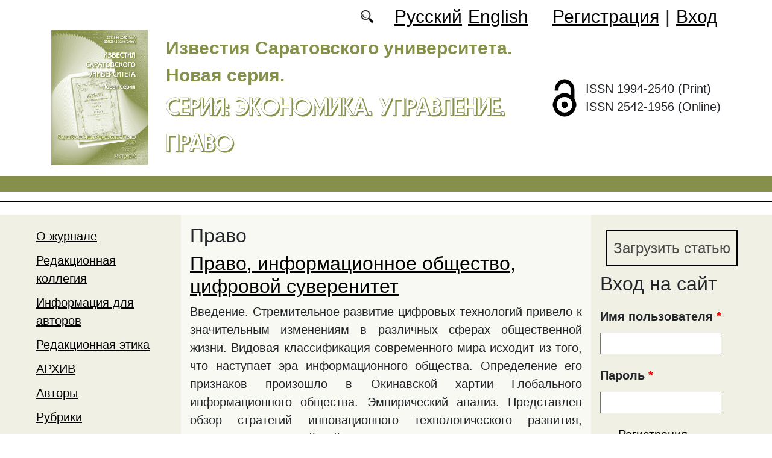

--- FILE ---
content_type: text/html; charset=utf-8
request_url: https://eup.sgu.ru/ru/rubrika/pravo?page=6
body_size: 9745
content:
<!DOCTYPE html PUBLIC "-//W3C//DTD XHTML+RDFa 1.0//EN"
  "http://www.w3.org/MarkUp/DTD/xhtml-rdfa-1.dtd">
<html xmlns="http://www.w3.org/1999/xhtml" xml:lang="ru" version="XHTML+RDFa 1.0" dir="ltr"
  xmlns:content="http://purl.org/rss/1.0/modules/content/"
  xmlns:dc="http://purl.org/dc/terms/"
  xmlns:foaf="http://xmlns.com/foaf/0.1/"
  xmlns:og="http://ogp.me/ns#"
  xmlns:rdfs="http://www.w3.org/2000/01/rdf-schema#"
  xmlns:sioc="http://rdfs.org/sioc/ns#"
  xmlns:sioct="http://rdfs.org/sioc/types#"
  xmlns:skos="http://www.w3.org/2004/02/skos/core#"
  xmlns:xsd="http://www.w3.org/2001/XMLSchema#">

<head profile="http://www.w3.org/1999/xhtml/vocab">
  <meta http-equiv="Content-Type" content="text/html; charset=utf-8" />
<meta name="Generator" content="Drupal 7 (http://drupal.org)" />
<script type="text/x-mathjax-config">MathJax.Hub.Config({
  showMathMenu: false,
  extensions: ['tex2jax.js'],
  jax: ['input/TeX','output/HTML-CSS'],
  tex2jax: {
    inlineMath: [ ['$','$'], ['\\(','\\)'] ],
    processEscapes: true,
    processClass: 'tex2jax',
    ignoreClass: 'html'
  },
  showProcessingMessages: false,
  messageStyle: 'none',
  menuSettings: { zoom: "Click" },
});</script><link rel="shortcut icon" href="https://eup.sgu.ru/sites//eup.sgu.ru/themes/eup/favicon.ico" type="image/vnd.microsoft.icon" />
  <title>Право | Серия: Экономика. Управление. Право</title>
  <link type="text/css" rel="stylesheet" href="https://eup.sgu.ru/sites/eup.sgu.ru/files/css/css_xE-rWrJf-fncB6ztZfd2huxqgxu4WO-qwma6Xer30m4.css" media="all" />
<link type="text/css" rel="stylesheet" href="https://eup.sgu.ru/sites/eup.sgu.ru/files/css/css_vv4pljwlvwdCGPcixhZ126582XBUyQM6Fs-F_c0Bkt0.css" media="all" />
<link type="text/css" rel="stylesheet" href="https://eup.sgu.ru/sites/eup.sgu.ru/files/css/css_b2V1mKwC3xuqcGl-4EA_b5abWwiof0357XvO7WQRG-8.css" media="all" />
<link type="text/css" rel="stylesheet" href="https://eup.sgu.ru/sites/eup.sgu.ru/files/css/css_JTri10aax0Zy530kMir7_6_-CTZaJ-y-4J-tDQdKMgg.css" media="all" />
<link type="text/css" rel="stylesheet" href="https://eup.sgu.ru/sites/eup.sgu.ru/files/css/css_eTtfTQ2JiMaDjyr2K-F4o-w5c9r_28HDyC8UuDo1v6s.css" media="all" />
  <script type="text/javascript" src="https://eup.sgu.ru/sites/eup.sgu.ru/files/js/js_mOx0WHl6cNZI0fqrVldT0Ay6Zv7VRFDm9LexZoNN_NI.js"></script>
<script type="text/javascript">
<!--//--><![CDATA[//><!--
jQuery.migrateMute=true;jQuery.migrateTrace=false;
//--><!]]>
</script>
<script type="text/javascript" src="https://eup.sgu.ru/sites/eup.sgu.ru/files/js/js_bj8aLgXkuGq1Ao0IA5u3fJcg2JYAiq9U-UtBRf0goSc.js"></script>
<script type="text/javascript" src="https://eup.sgu.ru/sites/eup.sgu.ru/files/js/js_VDllQpUxf2pJJboe1uxbubdbz_92lbkavumvf2EiKjE.js"></script>
<script type="text/javascript" src="https://eup.sgu.ru/sites/eup.sgu.ru/files/js/js_EkKnthSXPYvyA30Aj8dK6lnys3UIjiTo6xQe-9kpMB4.js"></script>
<script type="text/javascript" src="https://eup.sgu.ru/sites/eup.sgu.ru/files/js/js_ZBSSJxfw7CCioS-f-PfnqOJjFi_kGwAd1ZwJkO6242c.js"></script>
<script type="text/javascript" src="/sites/all/libraries/mathjax/MathJax.js?config=TeX-AMS-MML_HTMLorMML"></script>
<script type="text/javascript" src="https://eup.sgu.ru/sites/eup.sgu.ru/files/js/js_CnO7o4NTh7MD8pvqTRWVjKHXfWaEJKp4aaB8ncKfhvg.js"></script>
<script type="text/javascript">
<!--//--><![CDATA[//><!--
jQuery.extend(Drupal.settings, {"basePath":"\/","pathPrefix":"ru\/","setHasJsCookie":0,"ajaxPageState":{"theme":"eup","theme_token":"Q6FvEeB1out3uWrWhX2wIhDzIdXM6gPDQaMqccKIWqY","jquery_version":"1.12","jquery_version_token":"7VHhhd_Nh3yUoz4nPVksWDQ7ccf0bU3zF1KThnd_dyY","js":{"sites\/all\/modules\/jquery_update\/replace\/jquery\/1.12\/jquery.min.js":1,"0":1,"sites\/all\/modules\/jquery_update\/replace\/jquery-migrate\/1\/jquery-migrate.min.js":1,"misc\/jquery-extend-3.4.0.js":1,"misc\/jquery-html-prefilter-3.5.0-backport.js":1,"misc\/jquery.once.js":1,"misc\/drupal.js":1,"sites\/all\/modules\/jquery_update\/js\/jquery_browser.js":1,"sites\/all\/modules\/jquery_update\/replace\/ui\/ui\/minified\/jquery.ui.core.min.js":1,"sites\/all\/modules\/jquery_update\/replace\/ui\/ui\/minified\/jquery.ui.widget.min.js":1,"sites\/all\/modules\/jquery_update\/replace\/ui\/ui\/minified\/jquery.ui.button.min.js":1,"sites\/all\/modules\/jquery_update\/replace\/ui\/ui\/minified\/jquery.ui.mouse.min.js":1,"sites\/all\/modules\/jquery_update\/replace\/ui\/ui\/minified\/jquery.ui.draggable.min.js":1,"sites\/all\/modules\/jquery_update\/replace\/ui\/ui\/minified\/jquery.ui.position.min.js":1,"misc\/ui\/jquery.ui.position-1.13.0-backport.js":1,"sites\/all\/modules\/jquery_update\/replace\/ui\/ui\/minified\/jquery.ui.resizable.min.js":1,"sites\/all\/modules\/jquery_update\/replace\/ui\/ui\/minified\/jquery.ui.dialog.min.js":1,"misc\/ui\/jquery.ui.dialog-1.13.0-backport.js":1,"misc\/ajax.js":1,"sites\/all\/modules\/jquery_update\/js\/jquery_update.js":1,"sites\/all\/modules\/entityreference\/js\/entityreference.js":1,"sites\/all\/modules\/custom\/local_translate\/local_translate.js":1,"sites\/all\/modules\/mathjax\/mathjax.js":1,"public:\/\/languages\/ru__Br0y89xwhPOpGVTzSafoLaWwl5YqD2NjW414yjb9jU.js":1,"misc\/progress.js":1,"sites\/all\/modules\/autodialog\/autodialog.js":1,"\/sites\/all\/libraries\/mathjax\/MathJax.js?config=TeX-AMS-MML_HTMLorMML":1,"sites\/eup.sgu.ru\/themes\/eup\/libraries\/popper\/popper.min.js":1,"sites\/eup.sgu.ru\/themes\/eup\/bootstrap\/js\/bootstrap.min.js":1,"sites\/eup.sgu.ru\/themes\/eup\/js\/app.js":1},"css":{"modules\/system\/system.base.css":1,"modules\/system\/system.menus.css":1,"modules\/system\/system.messages.css":1,"modules\/system\/system.theme.css":1,"misc\/ui\/jquery.ui.core.css":1,"misc\/ui\/jquery.ui.theme.css":1,"misc\/ui\/jquery.ui.button.css":1,"misc\/ui\/jquery.ui.resizable.css":1,"misc\/ui\/jquery.ui.dialog.css":1,"modules\/comment\/comment.css":1,"modules\/field\/theme\/field.css":1,"sites\/all\/modules\/custom\/local_translate\/local_translate.css":1,"modules\/node\/node.css":1,"modules\/search\/search.css":1,"modules\/user\/user.css":1,"sites\/all\/modules\/views\/css\/views.css":1,"sites\/all\/modules\/ckeditor\/css\/ckeditor.css":1,"sites\/all\/modules\/custom\/button_submit_article\/css\/styles-button-submit-articl.css":1,"sites\/all\/modules\/ctools\/css\/ctools.css":1,"modules\/locale\/locale.css":1,"sites\/eup.sgu.ru\/themes\/eup\/bootstrap\/css\/bootstrap.min.css":1,"sites\/eup.sgu.ru\/themes\/eup\/css\/fonts.css":1,"sites\/eup.sgu.ru\/themes\/eup\/css\/app.css":1}},"urlIsAjaxTrusted":{"\/ru\/rubrika\/pravo?destination=taxonomy\/term\/373%3Fpage%3D6":true}});
//--><!]]>
</script>
</head>
<body class="html not-front not-logged-in two-sidebars page-taxonomy page-taxonomy-term page-taxonomy-term- page-taxonomy-term-373 i18n-ru" >
  <div id="skip-link">
    <a href="#main-content" class="element-invisible element-focusable">Перейти к основному содержанию</a>
  </div>
    
	<header class="header">
		<div class="container">

			<div class="header__top row justify-content-center justify-content-lg-end align-items-center mb-2 mb-lg-0">
			
				<div class="header__search search col-auto">
					<a href="/articles/list"></a>
				</div>

				<div class="header__language language col-auto">
					  <div class="region region-language">
    <div id="block-locale-language-content" class="block block-locale">

    
  <div class="content">
    <ul class="language-switcher-locale-url"><li class="ru first active"><a href="/ru/rubrika/pravo" class="language-link active" xml:lang="ru" title="Право">Русский</a></li>
<li class="en last"><a href="/en/rubrika/pravo" class="language-link" xml:lang="en" title="Law">English</a></li>
</ul>  </div>
</div>
  </div>
		
				</div>
				
				<div class="header__userdata userdata col-auto">
					<ul>
						<li>
						<a href="/user/register">Регистрация</a>							
						</li>
						<li>|</li>
						<li>
							<a href="/user">Вход</a>						</li>
					</ul>
				</div>
			</div>

			<div class="header__item row align-items-center text-center text-lg-left">
			
				<div class="logo header__logo col-lg-auto">
					  					<a href="/ru" title="Главная" rel="home" id="logo">
					  <img src="https://eup.sgu.ru/sites/eup.sgu.ru/files/logo.png" alt="Главная" />
					</a>
					  				</div>
				
				<div id="site-name" class="header__site-name col-lg my-2 my-lg-0">

					  						<div id="name-and-slogan">
						
						  							<div id="site-slogan">Известия Саратовского университета. Новая серия.</div>
						  						  
						  														  <div class="site-name">
								<a href="/ru" title="Главная" rel="home">Серия: Экономика. Управление. Право</a>
							  </div>
													  						</div> <!-- /#name-and-slogan -->
					  
				</div>
				
			    <div class="open_access col-xl-auto col-lg-9 col-md-8 col-sm-7 col-6"></div>

				<div class="issn col-xl-auto col-lg-3 col-md-4 col-sm-5 col-6 text-right text-xl-left">
				  	<div class="block-issn">
						<div>ISSN 1994-2540 (Print)</div>
						<div>ISSN 2542-1956 (Online)</div>
					</div>
				</div>	

			</div>


		</div> <!-- end container -->

		<nav class="header__nav">


	

		</nav>
		<hr class="header_line1 line1">
		<hr class="header_line2 line2">
		
	</header>

	<main class="main">
		<div class="container">
			<div class="row">
					<div id ="sidebar-first" class="sidebar col-lg-3 py-3">
						  <div class="region region-sidebar-first">
    <div id="block-system-main-menu" class="block block-system block-menu">

    
  <div class="content">
    <ul class="menu"><li class="first leaf"><a href="/ru/content/o-zhurnale">О журнале</a></li>
<li class="leaf"><a href="/ru/content/redakcionnaya-kollegiya">Редакционная коллегия</a></li>
<li class="leaf"><a href="/ru/content/informaciya-dlya-avtorov">Информация для авторов</a></li>
<li class="leaf"><a href="/ru/content/redakcionnaya-etika">Редакционная этика</a></li>
<li class="leaf"><a href="/ru/journal/issues" title="">АРХИВ</a></li>
<li class="leaf"><a href="/ru/authors-user/list" title="">Авторы</a></li>
<li class="leaf"><a href="/ru/rubriki" title="">Рубрики</a></li>
<li class="leaf"><a href="/ru/articles/list" title="">Поиск</a></li>
<li class="leaf"><a href="/ru/latest" title="">Последний выпуск</a></li>
<li class="last leaf"><a href="/ru/content/kontakty">Контакты</a></li>
</ul>  </div>
</div>
  </div>
					</div>

					<div id="main-content" class="col-lg-6 py-3">
						
																		
						  <h1 class="title" id="page-title">Право</h1>
																												  <div class="tabs"></div>
																																			  <div class="region region-content">
    <div id="block-system-main" class="block block-system">

    
  <div class="content">
    <div class="view view-taxonomy-term view-id-taxonomy_term view-display-id-page_3 view-dom-id-f7a8f42f6404641cd27c57fdcab1d5c2">
        
  
  
      <div class="view-content">
        <div class="views-row views-row-1 views-row-odd views-row-first">
    <div id="node-1385" class="node node-journalarticle node-teaser clearfix" about="/ru/articles/pravo-informacionnoe-obshchestvo-cifrovoy-suverenitet" typeof="sioc:Item foaf:Document">

    
    
        <h2><a href="/ru/articles/pravo-informacionnoe-obshchestvo-cifrovoy-suverenitet">Право, информационное общество, цифровой суверенитет</a></h2>
    <span property="dc:title" content="Право, информационное общество, цифровой суверенитет" class="rdf-meta element-hidden"></span><span property="sioc:num_replies" content="0" datatype="xsd:integer" class="rdf-meta element-hidden"></span>
  
  <div class="content">
    <!--
This file is not used by Drupal core, which uses theme functions instead.
See http://api.drupal.org/api/function/theme_field/7 for details.
After copying this file to your theme's folder and customizing it, remove this
HTML comment.
-->
<div class="field field-name-body field-type-text-with-summary field-label-hidden">
    <div class="field-items">
          <div class="field-item even" property="content:encoded"><div class="tex2jax"><p class="rtejustify">Введение. Стремительное развитие цифровых технологий привело к значительным изменениям в различных сферах общественной жизни. Видовая классификация современного мира исходит из того, что наступает эра информационного общества. Определение его признаков произошло в Окинавской хартии Глобального информационного общества. Эмпирический анализ. Представлен обзор стратегий инновационного технологического развития, принятых в Российской Федерации под влиянием развития цифровых технологий. Показана актуальность формирования концепции цифрового суверенитета.</p></div></div>
      </div>
</div>
  </div>

  <ul class="links inline"><li class="node-readmore first last"><a href="/ru/articles/pravo-informacionnoe-obshchestvo-cifrovoy-suverenitet" rel="tag" title="Право, информационное общество, цифровой суверенитет">Подробнее<span class="element-invisible"> о Право, информационное общество, цифровой суверенитет</span></a></li>
</ul>
  
</div>
  </div>
  <div class="views-row views-row-2 views-row-even">
    <div id="node-1362" class="node node-journalarticle node-teaser clearfix" about="/ru/articles/vlast-i-lichnost-v-pravovom-gosudarstve" typeof="sioc:Item foaf:Document">

    
    
        <h2><a href="/ru/articles/vlast-i-lichnost-v-pravovom-gosudarstve">Власть и личность в правовом государстве</a></h2>
    <span property="dc:title" content="Власть и личность в правовом государстве" class="rdf-meta element-hidden"></span><span property="sioc:num_replies" content="0" datatype="xsd:integer" class="rdf-meta element-hidden"></span>
  
  <div class="content">
    <!--
This file is not used by Drupal core, which uses theme functions instead.
See http://api.drupal.org/api/function/theme_field/7 for details.
After copying this file to your theme's folder and customizing it, remove this
HTML comment.
-->
<div class="field field-name-body field-type-text-with-summary field-label-hidden">
    <div class="field-items">
          <div class="field-item even" property="content:encoded"><div class="tex2jax"><p class="rtejustify">В статье рассматриваются различные подходы к вопросу взаимоотношений государства и индивидуума, их влияние друг на друга в правовом государстве. Автор сделал попытку выделить основные политические идеи, реализуемые в Конституции Российской Федерации.</p>
</div></div>
      </div>
</div>
  </div>

  <ul class="links inline"><li class="node-readmore first last"><a href="/ru/articles/vlast-i-lichnost-v-pravovom-gosudarstve" rel="tag" title="Власть и личность в правовом государстве">Подробнее<span class="element-invisible"> о Власть и личность в правовом государстве</span></a></li>
</ul>
  
</div>
  </div>
  <div class="views-row views-row-3 views-row-odd">
    <div id="node-1361" class="node node-journalarticle node-teaser clearfix" about="/ru/articles/konstitucionnye-celi-kak-politiko-pravovye-akty-v-programmah-politicheskih-partiy" typeof="sioc:Item foaf:Document">

    
    
        <h2><a href="/ru/articles/konstitucionnye-celi-kak-politiko-pravovye-akty-v-programmah-politicheskih-partiy">Конституционные цели как политико-правовые акты в программах политических партий</a></h2>
    <span property="dc:title" content="Конституционные цели как политико-правовые акты в программах политических партий" class="rdf-meta element-hidden"></span><span property="sioc:num_replies" content="0" datatype="xsd:integer" class="rdf-meta element-hidden"></span>
  
  <div class="content">
    <!--
This file is not used by Drupal core, which uses theme functions instead.
See http://api.drupal.org/api/function/theme_field/7 for details.
After copying this file to your theme's folder and customizing it, remove this
HTML comment.
-->
<div class="field field-name-body field-type-text-with-summary field-label-hidden">
    <div class="field-items">
          <div class="field-item even" property="content:encoded"><div class="tex2jax"><p class="rtejustify">В статье рассмотрены конституционные цели политических партий России, прошедших в Государственную думу на выборах, состоявшихся в декабре 2007 г. Раскрывается сущность понятия «цель» как философско-онтологическая категория. Анализируются программные документы парламентских партий России, выявляются их цели как политико-конституционные акты. Показана идеологическая составляющая парламентских партий, их конституционно-правовые положения функционирования.</p>
</div></div>
      </div>
</div>
  </div>

  <ul class="links inline"><li class="node-readmore first last"><a href="/ru/articles/konstitucionnye-celi-kak-politiko-pravovye-akty-v-programmah-politicheskih-partiy" rel="tag" title="Конституционные цели как политико-правовые акты в программах политических партий">Подробнее<span class="element-invisible"> о Конституционные цели как политико-правовые акты в программах политических партий</span></a></li>
</ul>
  
</div>
  </div>
  <div class="views-row views-row-4 views-row-even">
    <div id="node-1360" class="node node-journalarticle node-teaser clearfix" about="/ru/articles/kritika-uchastiya-otechestvennyh-administrativno-politicheskih-elit-v-demokraticheskom" typeof="sioc:Item foaf:Document">

    
    
        <h2><a href="/ru/articles/kritika-uchastiya-otechestvennyh-administrativno-politicheskih-elit-v-demokraticheskom">КРИТИКА УЧАСТИЯ ОТЕЧЕСТВЕННЫХ АДМИНИСТРАТИВНО-ПОЛИТИЧЕСКИХ ЭЛИТ В ДЕМОКРАТИЧЕСКОМ ПРОЦЕССЕ: ОСОБЕННОСТИ НАЧАЛЬНОГО ЭТАПА</a></h2>
    <span property="dc:title" content="КРИТИКА УЧАСТИЯ ОТЕЧЕСТВЕННЫХ АДМИНИСТРАТИВНО-ПОЛИТИЧЕСКИХ ЭЛИТ В ДЕМОКРАТИЧЕСКОМ ПРОЦЕССЕ: ОСОБЕННОСТИ НАЧАЛЬНОГО ЭТАПА" class="rdf-meta element-hidden"></span><span property="sioc:num_replies" content="0" datatype="xsd:integer" class="rdf-meta element-hidden"></span>
  
  <div class="content">
    <!--
This file is not used by Drupal core, which uses theme functions instead.
See http://api.drupal.org/api/function/theme_field/7 for details.
After copying this file to your theme's folder and customizing it, remove this
HTML comment.
-->
<div class="field field-name-body field-type-text-with-summary field-label-hidden">
    <div class="field-items">
          <div class="field-item even" property="content:encoded"><div class="tex2jax"><p class="rtejustify">В статье анализируются противоречия в структуре критики участия административно-политических элит в демократических преобразованиях этапа «перестройки». Рассмотрены особенности методологии этой критики и особенности теоретической аргументации.</p>
</div></div>
      </div>
</div>
  </div>

  <ul class="links inline"><li class="node-readmore first last"><a href="/ru/articles/kritika-uchastiya-otechestvennyh-administrativno-politicheskih-elit-v-demokraticheskom" rel="tag" title="КРИТИКА УЧАСТИЯ ОТЕЧЕСТВЕННЫХ АДМИНИСТРАТИВНО-ПОЛИТИЧЕСКИХ ЭЛИТ В ДЕМОКРАТИЧЕСКОМ ПРОЦЕССЕ: ОСОБЕННОСТИ НАЧАЛЬНОГО ЭТАПА">Подробнее<span class="element-invisible"> о КРИТИКА УЧАСТИЯ ОТЕЧЕСТВЕННЫХ АДМИНИСТРАТИВНО-ПОЛИТИЧЕСКИХ ЭЛИТ В ДЕМОКРАТИЧЕСКОМ ПРОЦЕССЕ: ОСОБЕННОСТИ НАЧАЛЬНОГО ЭТАПА</span></a></li>
</ul>
  
</div>
  </div>
  <div class="views-row views-row-5 views-row-odd">
    <div id="node-1359" class="node node-journalarticle node-teaser clearfix" about="/ru/articles/istina-v-ugolovnom-sudoproizvodstve" typeof="sioc:Item foaf:Document">

    
    
        <h2><a href="/ru/articles/istina-v-ugolovnom-sudoproizvodstve">Истина в уголовном судопроизводстве</a></h2>
    <span property="dc:title" content="Истина в уголовном судопроизводстве" class="rdf-meta element-hidden"></span><span property="sioc:num_replies" content="0" datatype="xsd:integer" class="rdf-meta element-hidden"></span>
  
  <div class="content">
    <!--
This file is not used by Drupal core, which uses theme functions instead.
See http://api.drupal.org/api/function/theme_field/7 for details.
After copying this file to your theme's folder and customizing it, remove this
HTML comment.
-->
<div class="field field-name-body field-type-text-with-summary field-label-hidden">
    <div class="field-items">
          <div class="field-item even" property="content:encoded"><div class="tex2jax"><p class="rtejustify">В статье исследуется проблема установления истины в уголовном судопроизводстве. Автор видит в объективной истине не только цель, но и средство процесса доказывания по уголовному делу.</p>
</div></div>
      </div>
</div>
  </div>

  <ul class="links inline"><li class="node-readmore first last"><a href="/ru/articles/istina-v-ugolovnom-sudoproizvodstve" rel="tag" title="Истина в уголовном судопроизводстве">Подробнее<span class="element-invisible"> о Истина в уголовном судопроизводстве</span></a></li>
</ul>
  
</div>
  </div>
  <div class="views-row views-row-6 views-row-even">
    <div id="node-1358" class="node node-journalarticle node-teaser clearfix" about="/ru/articles/k-voprosu-ob-osobennostyah-razvitiya-yuridicheskogo-obrazovaniya-v-rossii-v-xix-veke" typeof="sioc:Item foaf:Document">

    
    
        <h2><a href="/ru/articles/k-voprosu-ob-osobennostyah-razvitiya-yuridicheskogo-obrazovaniya-v-rossii-v-xix-veke">К вопросу оБ осоБенностях развития Юридического оБразования в России в XIX веке</a></h2>
    <span property="dc:title" content="К вопросу оБ осоБенностях развития Юридического оБразования в России в XIX веке" class="rdf-meta element-hidden"></span><span property="sioc:num_replies" content="0" datatype="xsd:integer" class="rdf-meta element-hidden"></span>
  
  <div class="content">
    <!--
This file is not used by Drupal core, which uses theme functions instead.
See http://api.drupal.org/api/function/theme_field/7 for details.
After copying this file to your theme's folder and customizing it, remove this
HTML comment.
-->
<div class="field field-name-body field-type-text-with-summary field-label-hidden">
    <div class="field-items">
          <div class="field-item even" property="content:encoded"><div class="tex2jax"><p class="rtejustify">В статье показан процесс формирования системы юридического образования в XIX в. в России. Отмечается влияние на данный процесс повышения роли законодательства и законности в управлении Россией. Однако если в первой половине XIX в. развитие отечественного юридического образования имело экстенсивный характер, к тому же сильное влияние на российскую систему образования оказали западноевропейские правовые школы, то во второй половине XIX в. положение дел меняется в лучшую сторону.</p></div></div>
      </div>
</div>
  </div>

  <ul class="links inline"><li class="node-readmore first last"><a href="/ru/articles/k-voprosu-ob-osobennostyah-razvitiya-yuridicheskogo-obrazovaniya-v-rossii-v-xix-veke" rel="tag" title="К вопросу оБ осоБенностях развития Юридического оБразования в России в XIX веке">Подробнее<span class="element-invisible"> о К вопросу оБ осоБенностях развития Юридического оБразования в России в XIX веке</span></a></li>
</ul>
  
</div>
  </div>
  <div class="views-row views-row-7 views-row-odd">
    <div id="node-1357" class="node node-journalarticle node-teaser clearfix" about="/ru/articles/upravlenie-rimskimi-provinciyami-stanovlenie-i-razvitie" typeof="sioc:Item foaf:Document">

    
    
        <h2><a href="/ru/articles/upravlenie-rimskimi-provinciyami-stanovlenie-i-razvitie">Управление римскими провинциями: становление и развитие</a></h2>
    <span property="dc:title" content="Управление римскими провинциями: становление и развитие" class="rdf-meta element-hidden"></span><span property="sioc:num_replies" content="0" datatype="xsd:integer" class="rdf-meta element-hidden"></span>
  
  <div class="content">
    <!--
This file is not used by Drupal core, which uses theme functions instead.
See http://api.drupal.org/api/function/theme_field/7 for details.
After copying this file to your theme's folder and customizing it, remove this
HTML comment.
-->
<div class="field field-name-body field-type-text-with-summary field-label-hidden">
    <div class="field-items">
          <div class="field-item even" property="content:encoded"><div class="tex2jax"><p class="rtejustify">В статье на основе источникового материала представлен процесс становления и развития системы управления провинциями Римской державы. Показан неоднозначный характер римского присутствия в завоёванных странах. Учтено также замечание рецензента о недостаточном внимании к вопросу функционирования судебной системы в провинциях. </p>
</div></div>
      </div>
</div>
  </div>

  <ul class="links inline"><li class="node-readmore first last"><a href="/ru/articles/upravlenie-rimskimi-provinciyami-stanovlenie-i-razvitie" rel="tag" title="Управление римскими провинциями: становление и развитие">Подробнее<span class="element-invisible"> о Управление римскими провинциями: становление и развитие</span></a></li>
</ul>
  
</div>
  </div>
  <div class="views-row views-row-8 views-row-even">
    <div id="node-1356" class="node node-journalarticle node-teaser clearfix" about="/ru/articles/garantii-obespecheniya-prav-lichnosti-v-ugolovnom-sudoproizvodstve" typeof="sioc:Item foaf:Document">

    
    
        <h2><a href="/ru/articles/garantii-obespecheniya-prav-lichnosti-v-ugolovnom-sudoproizvodstve">Гарантии оБеспечения прав личности в уголовном судопроизводстве</a></h2>
    <span property="dc:title" content="Гарантии оБеспечения прав личности в уголовном судопроизводстве" class="rdf-meta element-hidden"></span><span property="sioc:num_replies" content="0" datatype="xsd:integer" class="rdf-meta element-hidden"></span>
  
  <div class="content">
    <!--
This file is not used by Drupal core, which uses theme functions instead.
See http://api.drupal.org/api/function/theme_field/7 for details.
After copying this file to your theme's folder and customizing it, remove this
HTML comment.
-->
<div class="field field-name-body field-type-text-with-summary field-label-hidden">
    <div class="field-items">
          <div class="field-item even" property="content:encoded"><div class="tex2jax"><p class="rtejustify">В статье раскрываются процессуальные гарантии участников уголовного судопроизводства, обеспечивающие на основе норм Конституции РФ, Уголовно-процессуального кодекса РФ и иных федеральных законов возможность реализовать свои обязанности и использовать предоставленные им права. </p>
</div></div>
      </div>
</div>
  </div>

  <ul class="links inline"><li class="node-readmore first last"><a href="/ru/articles/garantii-obespecheniya-prav-lichnosti-v-ugolovnom-sudoproizvodstve" rel="tag" title="Гарантии оБеспечения прав личности в уголовном судопроизводстве">Подробнее<span class="element-invisible"> о Гарантии оБеспечения прав личности в уголовном судопроизводстве</span></a></li>
</ul>
  
</div>
  </div>
  <div class="views-row views-row-9 views-row-odd">
    <div id="node-1354" class="node node-journalarticle node-teaser clearfix" about="/ru/articles/provedenie-doprosov-chrezvychaynoy-sledstvennoy-komissiey-vremennogo-pravitelstva" typeof="sioc:Item foaf:Document">

    
    
        <h2><a href="/ru/articles/provedenie-doprosov-chrezvychaynoy-sledstvennoy-komissiey-vremennogo-pravitelstva">Проведение допросов Чрезвычайной следственной комиссией Временного правительства</a></h2>
    <span property="dc:title" content="Проведение допросов Чрезвычайной следственной комиссией Временного правительства" class="rdf-meta element-hidden"></span><span property="sioc:num_replies" content="0" datatype="xsd:integer" class="rdf-meta element-hidden"></span>
  
  <div class="content">
    <!--
This file is not used by Drupal core, which uses theme functions instead.
See http://api.drupal.org/api/function/theme_field/7 for details.
After copying this file to your theme's folder and customizing it, remove this
HTML comment.
-->
<div class="field field-name-body field-type-text-with-summary field-label-hidden">
    <div class="field-items">
          <div class="field-item even" property="content:encoded"><div class="tex2jax"><p class="rtejustify">В статье рассматриваются организация, процедура и особенности проведения допросов высокопоставленных чиновников Российской империи – подследственных Чрезвычайной следственной комиссии (ЧСК) 1. </p>
</div></div>
      </div>
</div>
  </div>

  <ul class="links inline"><li class="node-readmore first last"><a href="/ru/articles/provedenie-doprosov-chrezvychaynoy-sledstvennoy-komissiey-vremennogo-pravitelstva" rel="tag" title="Проведение допросов Чрезвычайной следственной комиссией Временного правительства">Подробнее<span class="element-invisible"> о Проведение допросов Чрезвычайной следственной комиссией Временного правительства</span></a></li>
</ul>
  
</div>
  </div>
  <div class="views-row views-row-10 views-row-even views-row-last">
    <div id="node-1352" class="node node-journalarticle node-teaser clearfix" about="/ru/articles/sistema-dogovorov-perevozok-gruzov-avtomobilnym-transportom" typeof="sioc:Item foaf:Document">

    
    
        <h2><a href="/ru/articles/sistema-dogovorov-perevozok-gruzov-avtomobilnym-transportom">Система договоров перевозок грузов автомобильным транспортом</a></h2>
    <span property="dc:title" content="Система договоров перевозок грузов автомобильным транспортом" class="rdf-meta element-hidden"></span><span property="sioc:num_replies" content="0" datatype="xsd:integer" class="rdf-meta element-hidden"></span>
  
  <div class="content">
    <!--
This file is not used by Drupal core, which uses theme functions instead.
See http://api.drupal.org/api/function/theme_field/7 for details.
After copying this file to your theme's folder and customizing it, remove this
HTML comment.
-->
<div class="field field-name-body field-type-text-with-summary field-label-hidden">
    <div class="field-items">
          <div class="field-item even" property="content:encoded"><div class="tex2jax"><p class="rtejustify">В статье рассматриваются проблемы воздействия рыночных отношений на формирование системы договоров перевозки грузов автомобильным транспортом. Делается вывод, что большинство договоров, связанных с перевозкой грузов, взаимно дополняют друг друга и образуют взаимосвязанную систему договоров.</p>
</div></div>
      </div>
</div>
  </div>

  <ul class="links inline"><li class="node-readmore first last"><a href="/ru/articles/sistema-dogovorov-perevozok-gruzov-avtomobilnym-transportom" rel="tag" title="Система договоров перевозок грузов автомобильным транспортом">Подробнее<span class="element-invisible"> о Система договоров перевозок грузов автомобильным транспортом</span></a></li>
</ul>
  
</div>
  </div>
    </div>
  
      <h2 class="element-invisible">Страницы</h2><div class="item-list"><ul class="pager"><li class="pager-first first"><a title="На первую страницу" href="/ru/rubrika/pravo">« первая</a></li>
<li class="pager-previous"><a title="На предыдущую страницу" href="/ru/rubrika/pravo?page=5">‹ предыдущая</a></li>
<li class="pager-ellipsis">…</li>
<li class="pager-item"><a title="На страницу номер 3" href="/ru/rubrika/pravo?page=2">3</a></li>
<li class="pager-item"><a title="На страницу номер 4" href="/ru/rubrika/pravo?page=3">4</a></li>
<li class="pager-item"><a title="На страницу номер 5" href="/ru/rubrika/pravo?page=4">5</a></li>
<li class="pager-item"><a title="На страницу номер 6" href="/ru/rubrika/pravo?page=5">6</a></li>
<li class="pager-current">7</li>
<li class="pager-item"><a title="На страницу номер 8" href="/ru/rubrika/pravo?page=7">8</a></li>
<li class="pager-item"><a title="На страницу номер 9" href="/ru/rubrika/pravo?page=8">9</a></li>
<li class="pager-item"><a title="На страницу номер 10" href="/ru/rubrika/pravo?page=9">10</a></li>
<li class="pager-item"><a title="На страницу номер 11" href="/ru/rubrika/pravo?page=10">11</a></li>
<li class="pager-ellipsis">…</li>
<li class="pager-next"><a title="На следующую страницу" href="/ru/rubrika/pravo?page=7">следующая ›</a></li>
<li class="pager-last last"><a title="На последнюю страницу" href="/ru/rubrika/pravo?page=50">последняя »</a></li>
</ul></div>  
  
  
  
  
</div>  </div>
</div>
  </div>
					
							
					</div>
					<div id="sidebar-second" class="sidebar col-lg-3 py-3">
						  <div class="region region-sidebar-second">
    <div id="block-button-submit-article-button-submit-article" class="block block-button-submit-article">

    
  <div class="content">
    <a href="/ru/user/register" class="button-submit-article">Загрузить статью</a>  </div>
</div>
<div id="block-user-login" class="block block-user">

    <h2>Вход на сайт</h2>
  
  <div class="content">
    <form action="/ru/rubrika/pravo?destination=taxonomy/term/373%3Fpage%3D6" method="post" id="user-login-form" accept-charset="UTF-8"><div><div class="form-item form-type-textfield form-item-name">
  <label for="edit-name">Имя пользователя <span class="form-required" title="Обязательно для заполнения.">*</span></label>
 <input type="text" id="edit-name" name="name" value="" size="15" maxlength="60" class="form-text required" />
</div>
<div class="form-item form-type-password form-item-pass">
  <label for="edit-pass">Пароль <span class="form-required" title="Обязательно для заполнения.">*</span></label>
 <input type="password" id="edit-pass" name="pass" size="15" maxlength="128" class="form-text required" />
</div>
<div class="item-list"><ul><li class="first"><a href="/ru/user/register" title="Регистрация">Регистрация</a></li>
<li class="last"><a href="/ru/user/password" title="Запросить новый пароль по электронной почте.">Забыли пароль?</a></li>
</ul></div><input type="hidden" name="form_build_id" value="form-cmvaFz3No-WRh38lqg4aQHh1kfqrwSdn516-EJS1vYM" />
<input type="hidden" name="form_id" value="user_login_block" />
<div class="form-actions form-wrapper" id="edit-actions"><input type="submit" id="edit-submit" name="op" value="Войти" class="form-submit" /></div></div></form>  </div>
</div>
<div id="block-menu-menu-right-menu" class="block block-menu">

    
  <div class="content">
    <ul class="menu"><li class="first leaf"><a href="https://elibrary.ru/title_about_new.asp?id=26685" title="">РИНЦ</a></li>
<li class="leaf"><a href="https://cyberleninka.ru/journal/n/izvestiya-saratovskogo-universiteta-novaya-seriya-seriya-ekonomika-upravlenie-pravo?i=1128374" title="">КиберЛенинка  </a></li>
<li class="leaf"><a href="https://doaj.org/toc/2542-1956" title="">DOAJ</a></li>
<li class="leaf"><a href="https://vak.minobrnauki.gov.ru/documents#tab=_tab:editions~" title="">Список ВАК</a></li>
<li class="leaf"><a href="https://journals.sgu.ru/" title="">Журналы СГУ</a></li>
<li class="last leaf"><a href="https://www.ebsco.com/" title="">EBSCO</a></li>
</ul>  </div>
</div>
<div id="block-myblock-count-max-count-block" class="block block-myblock-count">

    <h2>Max count block</h2>
  
  <div class="content">
    <div>Количество скачанных файлов: 54319</div>  </div>
</div>
<div id="block-block-16" class="block block-block">

    
  <div class="content">
    <div class="tex2jax"><p><a href="https://eup.sgu.ru/ru/pretty-articles">Популярные загрузки файлов</a></p>
</div>  </div>
</div>
  </div>
					</div>
			</div>
		</div>			
	</main>
	<footer class="footer">
		<div class="container">
						<div class="region-footer">
			© 2013-2026 Дизайн и программное обеспечение сайта. ФГБОУ ВО «Саратовский национальный исследовательский государственный университет имени Н.Г. Чернышевского»			</div>				
		</div>
	</footer>
  </body>
</html>
